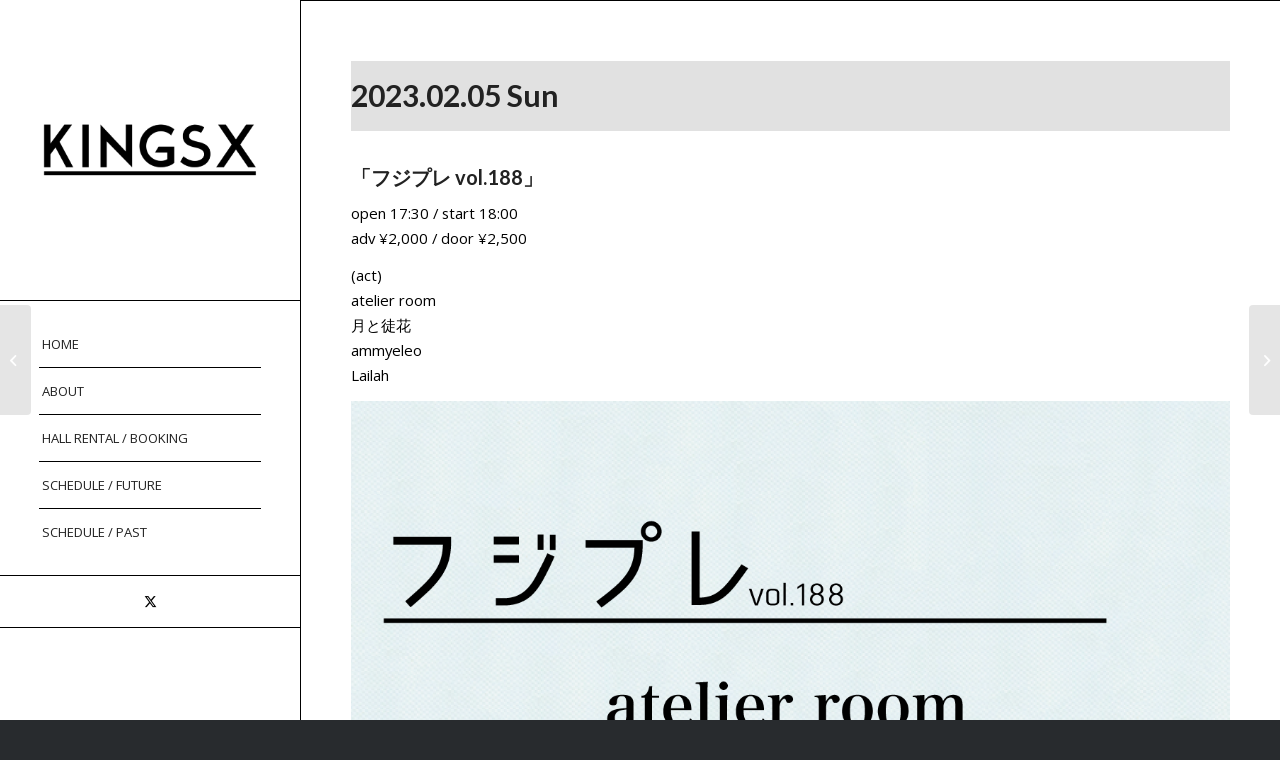

--- FILE ---
content_type: text/html; charset=UTF-8
request_url: http://kingsx.info/2023-02-05-sun-2/
body_size: 11290
content:
<!DOCTYPE html>
<html lang="ja" class="html_stretched responsive av-preloader-disabled  html_header_left html_header_sidebar html_logo_left html_menu_right html_slim html_disabled html_mobile_menu_phone html_header_searchicon html_content_align_center html_av-overlay-side html_av-overlay-side-classic html_4 html_av-submenu-noclone html_entry_id_2374 av-cookies-no-cookie-consent av-no-preview av-default-lightbox html_text_menu_active av-mobile-menu-switch-default">
<head>
<meta charset="UTF-8" />
<meta name="robots" content="index, follow" />


<!-- mobile setting -->
<meta name="viewport" content="width=device-width, initial-scale=1">

<!-- Scripts/CSS and wp_head hook -->
<title>2023.02.05 Sun &#8211; KINGS X</title>
<meta name='robots' content='max-image-preview:large' />
	<style>img:is([sizes="auto" i], [sizes^="auto," i]) { contain-intrinsic-size: 3000px 1500px }</style>
	<link rel="alternate" type="application/rss+xml" title="KINGS X &raquo; フィード" href="http://kingsx.info/feed/" />
<link rel="alternate" type="application/rss+xml" title="KINGS X &raquo; コメントフィード" href="http://kingsx.info/comments/feed/" />
<link rel="alternate" type="application/rss+xml" title="KINGS X &raquo; 2023.02.05 Sun のコメントのフィード" href="http://kingsx.info/2023-02-05-sun-2/feed/" />

<!-- google webfont font replacement -->

			<script type='text/javascript'>

				(function() {

					/*	check if webfonts are disabled by user setting via cookie - or user must opt in.	*/
					var html = document.getElementsByTagName('html')[0];
					var cookie_check = html.className.indexOf('av-cookies-needs-opt-in') >= 0 || html.className.indexOf('av-cookies-can-opt-out') >= 0;
					var allow_continue = true;
					var silent_accept_cookie = html.className.indexOf('av-cookies-user-silent-accept') >= 0;

					if( cookie_check && ! silent_accept_cookie )
					{
						if( ! document.cookie.match(/aviaCookieConsent/) || html.className.indexOf('av-cookies-session-refused') >= 0 )
						{
							allow_continue = false;
						}
						else
						{
							if( ! document.cookie.match(/aviaPrivacyRefuseCookiesHideBar/) )
							{
								allow_continue = false;
							}
							else if( ! document.cookie.match(/aviaPrivacyEssentialCookiesEnabled/) )
							{
								allow_continue = false;
							}
							else if( document.cookie.match(/aviaPrivacyGoogleWebfontsDisabled/) )
							{
								allow_continue = false;
							}
						}
					}

					if( allow_continue )
					{
						var f = document.createElement('link');

						f.type 	= 'text/css';
						f.rel 	= 'stylesheet';
						f.href 	= 'https://fonts.googleapis.com/css?family=Lato:300,400,700%7COpen+Sans:400,600&display=auto';
						f.id 	= 'avia-google-webfont';

						document.getElementsByTagName('head')[0].appendChild(f);
					}
				})();

			</script>
			<script type="text/javascript">
/* <![CDATA[ */
window._wpemojiSettings = {"baseUrl":"https:\/\/s.w.org\/images\/core\/emoji\/15.0.3\/72x72\/","ext":".png","svgUrl":"https:\/\/s.w.org\/images\/core\/emoji\/15.0.3\/svg\/","svgExt":".svg","source":{"concatemoji":"http:\/\/kingsx.info\/wp-includes\/js\/wp-emoji-release.min.js?ver=6.7.4"}};
/*! This file is auto-generated */
!function(i,n){var o,s,e;function c(e){try{var t={supportTests:e,timestamp:(new Date).valueOf()};sessionStorage.setItem(o,JSON.stringify(t))}catch(e){}}function p(e,t,n){e.clearRect(0,0,e.canvas.width,e.canvas.height),e.fillText(t,0,0);var t=new Uint32Array(e.getImageData(0,0,e.canvas.width,e.canvas.height).data),r=(e.clearRect(0,0,e.canvas.width,e.canvas.height),e.fillText(n,0,0),new Uint32Array(e.getImageData(0,0,e.canvas.width,e.canvas.height).data));return t.every(function(e,t){return e===r[t]})}function u(e,t,n){switch(t){case"flag":return n(e,"\ud83c\udff3\ufe0f\u200d\u26a7\ufe0f","\ud83c\udff3\ufe0f\u200b\u26a7\ufe0f")?!1:!n(e,"\ud83c\uddfa\ud83c\uddf3","\ud83c\uddfa\u200b\ud83c\uddf3")&&!n(e,"\ud83c\udff4\udb40\udc67\udb40\udc62\udb40\udc65\udb40\udc6e\udb40\udc67\udb40\udc7f","\ud83c\udff4\u200b\udb40\udc67\u200b\udb40\udc62\u200b\udb40\udc65\u200b\udb40\udc6e\u200b\udb40\udc67\u200b\udb40\udc7f");case"emoji":return!n(e,"\ud83d\udc26\u200d\u2b1b","\ud83d\udc26\u200b\u2b1b")}return!1}function f(e,t,n){var r="undefined"!=typeof WorkerGlobalScope&&self instanceof WorkerGlobalScope?new OffscreenCanvas(300,150):i.createElement("canvas"),a=r.getContext("2d",{willReadFrequently:!0}),o=(a.textBaseline="top",a.font="600 32px Arial",{});return e.forEach(function(e){o[e]=t(a,e,n)}),o}function t(e){var t=i.createElement("script");t.src=e,t.defer=!0,i.head.appendChild(t)}"undefined"!=typeof Promise&&(o="wpEmojiSettingsSupports",s=["flag","emoji"],n.supports={everything:!0,everythingExceptFlag:!0},e=new Promise(function(e){i.addEventListener("DOMContentLoaded",e,{once:!0})}),new Promise(function(t){var n=function(){try{var e=JSON.parse(sessionStorage.getItem(o));if("object"==typeof e&&"number"==typeof e.timestamp&&(new Date).valueOf()<e.timestamp+604800&&"object"==typeof e.supportTests)return e.supportTests}catch(e){}return null}();if(!n){if("undefined"!=typeof Worker&&"undefined"!=typeof OffscreenCanvas&&"undefined"!=typeof URL&&URL.createObjectURL&&"undefined"!=typeof Blob)try{var e="postMessage("+f.toString()+"("+[JSON.stringify(s),u.toString(),p.toString()].join(",")+"));",r=new Blob([e],{type:"text/javascript"}),a=new Worker(URL.createObjectURL(r),{name:"wpTestEmojiSupports"});return void(a.onmessage=function(e){c(n=e.data),a.terminate(),t(n)})}catch(e){}c(n=f(s,u,p))}t(n)}).then(function(e){for(var t in e)n.supports[t]=e[t],n.supports.everything=n.supports.everything&&n.supports[t],"flag"!==t&&(n.supports.everythingExceptFlag=n.supports.everythingExceptFlag&&n.supports[t]);n.supports.everythingExceptFlag=n.supports.everythingExceptFlag&&!n.supports.flag,n.DOMReady=!1,n.readyCallback=function(){n.DOMReady=!0}}).then(function(){return e}).then(function(){var e;n.supports.everything||(n.readyCallback(),(e=n.source||{}).concatemoji?t(e.concatemoji):e.wpemoji&&e.twemoji&&(t(e.twemoji),t(e.wpemoji)))}))}((window,document),window._wpemojiSettings);
/* ]]> */
</script>
<style id='wp-emoji-styles-inline-css' type='text/css'>

	img.wp-smiley, img.emoji {
		display: inline !important;
		border: none !important;
		box-shadow: none !important;
		height: 1em !important;
		width: 1em !important;
		margin: 0 0.07em !important;
		vertical-align: -0.1em !important;
		background: none !important;
		padding: 0 !important;
	}
</style>
<link rel='stylesheet' id='wp-block-library-css' href='http://kingsx.info/wp-includes/css/dist/block-library/style.min.css?ver=6.7.4' type='text/css' media='all' />
<style id='global-styles-inline-css' type='text/css'>
:root{--wp--preset--aspect-ratio--square: 1;--wp--preset--aspect-ratio--4-3: 4/3;--wp--preset--aspect-ratio--3-4: 3/4;--wp--preset--aspect-ratio--3-2: 3/2;--wp--preset--aspect-ratio--2-3: 2/3;--wp--preset--aspect-ratio--16-9: 16/9;--wp--preset--aspect-ratio--9-16: 9/16;--wp--preset--color--black: #000000;--wp--preset--color--cyan-bluish-gray: #abb8c3;--wp--preset--color--white: #ffffff;--wp--preset--color--pale-pink: #f78da7;--wp--preset--color--vivid-red: #cf2e2e;--wp--preset--color--luminous-vivid-orange: #ff6900;--wp--preset--color--luminous-vivid-amber: #fcb900;--wp--preset--color--light-green-cyan: #7bdcb5;--wp--preset--color--vivid-green-cyan: #00d084;--wp--preset--color--pale-cyan-blue: #8ed1fc;--wp--preset--color--vivid-cyan-blue: #0693e3;--wp--preset--color--vivid-purple: #9b51e0;--wp--preset--color--metallic-red: #b02b2c;--wp--preset--color--maximum-yellow-red: #edae44;--wp--preset--color--yellow-sun: #eeee22;--wp--preset--color--palm-leaf: #83a846;--wp--preset--color--aero: #7bb0e7;--wp--preset--color--old-lavender: #745f7e;--wp--preset--color--steel-teal: #5f8789;--wp--preset--color--raspberry-pink: #d65799;--wp--preset--color--medium-turquoise: #4ecac2;--wp--preset--gradient--vivid-cyan-blue-to-vivid-purple: linear-gradient(135deg,rgba(6,147,227,1) 0%,rgb(155,81,224) 100%);--wp--preset--gradient--light-green-cyan-to-vivid-green-cyan: linear-gradient(135deg,rgb(122,220,180) 0%,rgb(0,208,130) 100%);--wp--preset--gradient--luminous-vivid-amber-to-luminous-vivid-orange: linear-gradient(135deg,rgba(252,185,0,1) 0%,rgba(255,105,0,1) 100%);--wp--preset--gradient--luminous-vivid-orange-to-vivid-red: linear-gradient(135deg,rgba(255,105,0,1) 0%,rgb(207,46,46) 100%);--wp--preset--gradient--very-light-gray-to-cyan-bluish-gray: linear-gradient(135deg,rgb(238,238,238) 0%,rgb(169,184,195) 100%);--wp--preset--gradient--cool-to-warm-spectrum: linear-gradient(135deg,rgb(74,234,220) 0%,rgb(151,120,209) 20%,rgb(207,42,186) 40%,rgb(238,44,130) 60%,rgb(251,105,98) 80%,rgb(254,248,76) 100%);--wp--preset--gradient--blush-light-purple: linear-gradient(135deg,rgb(255,206,236) 0%,rgb(152,150,240) 100%);--wp--preset--gradient--blush-bordeaux: linear-gradient(135deg,rgb(254,205,165) 0%,rgb(254,45,45) 50%,rgb(107,0,62) 100%);--wp--preset--gradient--luminous-dusk: linear-gradient(135deg,rgb(255,203,112) 0%,rgb(199,81,192) 50%,rgb(65,88,208) 100%);--wp--preset--gradient--pale-ocean: linear-gradient(135deg,rgb(255,245,203) 0%,rgb(182,227,212) 50%,rgb(51,167,181) 100%);--wp--preset--gradient--electric-grass: linear-gradient(135deg,rgb(202,248,128) 0%,rgb(113,206,126) 100%);--wp--preset--gradient--midnight: linear-gradient(135deg,rgb(2,3,129) 0%,rgb(40,116,252) 100%);--wp--preset--font-size--small: 1rem;--wp--preset--font-size--medium: 1.125rem;--wp--preset--font-size--large: 1.75rem;--wp--preset--font-size--x-large: clamp(1.75rem, 3vw, 2.25rem);--wp--preset--spacing--20: 0.44rem;--wp--preset--spacing--30: 0.67rem;--wp--preset--spacing--40: 1rem;--wp--preset--spacing--50: 1.5rem;--wp--preset--spacing--60: 2.25rem;--wp--preset--spacing--70: 3.38rem;--wp--preset--spacing--80: 5.06rem;--wp--preset--shadow--natural: 6px 6px 9px rgba(0, 0, 0, 0.2);--wp--preset--shadow--deep: 12px 12px 50px rgba(0, 0, 0, 0.4);--wp--preset--shadow--sharp: 6px 6px 0px rgba(0, 0, 0, 0.2);--wp--preset--shadow--outlined: 6px 6px 0px -3px rgba(255, 255, 255, 1), 6px 6px rgba(0, 0, 0, 1);--wp--preset--shadow--crisp: 6px 6px 0px rgba(0, 0, 0, 1);}:root { --wp--style--global--content-size: 800px;--wp--style--global--wide-size: 1130px; }:where(body) { margin: 0; }.wp-site-blocks > .alignleft { float: left; margin-right: 2em; }.wp-site-blocks > .alignright { float: right; margin-left: 2em; }.wp-site-blocks > .aligncenter { justify-content: center; margin-left: auto; margin-right: auto; }:where(.is-layout-flex){gap: 0.5em;}:where(.is-layout-grid){gap: 0.5em;}.is-layout-flow > .alignleft{float: left;margin-inline-start: 0;margin-inline-end: 2em;}.is-layout-flow > .alignright{float: right;margin-inline-start: 2em;margin-inline-end: 0;}.is-layout-flow > .aligncenter{margin-left: auto !important;margin-right: auto !important;}.is-layout-constrained > .alignleft{float: left;margin-inline-start: 0;margin-inline-end: 2em;}.is-layout-constrained > .alignright{float: right;margin-inline-start: 2em;margin-inline-end: 0;}.is-layout-constrained > .aligncenter{margin-left: auto !important;margin-right: auto !important;}.is-layout-constrained > :where(:not(.alignleft):not(.alignright):not(.alignfull)){max-width: var(--wp--style--global--content-size);margin-left: auto !important;margin-right: auto !important;}.is-layout-constrained > .alignwide{max-width: var(--wp--style--global--wide-size);}body .is-layout-flex{display: flex;}.is-layout-flex{flex-wrap: wrap;align-items: center;}.is-layout-flex > :is(*, div){margin: 0;}body .is-layout-grid{display: grid;}.is-layout-grid > :is(*, div){margin: 0;}body{padding-top: 0px;padding-right: 0px;padding-bottom: 0px;padding-left: 0px;}a:where(:not(.wp-element-button)){text-decoration: underline;}:root :where(.wp-element-button, .wp-block-button__link){background-color: #32373c;border-width: 0;color: #fff;font-family: inherit;font-size: inherit;line-height: inherit;padding: calc(0.667em + 2px) calc(1.333em + 2px);text-decoration: none;}.has-black-color{color: var(--wp--preset--color--black) !important;}.has-cyan-bluish-gray-color{color: var(--wp--preset--color--cyan-bluish-gray) !important;}.has-white-color{color: var(--wp--preset--color--white) !important;}.has-pale-pink-color{color: var(--wp--preset--color--pale-pink) !important;}.has-vivid-red-color{color: var(--wp--preset--color--vivid-red) !important;}.has-luminous-vivid-orange-color{color: var(--wp--preset--color--luminous-vivid-orange) !important;}.has-luminous-vivid-amber-color{color: var(--wp--preset--color--luminous-vivid-amber) !important;}.has-light-green-cyan-color{color: var(--wp--preset--color--light-green-cyan) !important;}.has-vivid-green-cyan-color{color: var(--wp--preset--color--vivid-green-cyan) !important;}.has-pale-cyan-blue-color{color: var(--wp--preset--color--pale-cyan-blue) !important;}.has-vivid-cyan-blue-color{color: var(--wp--preset--color--vivid-cyan-blue) !important;}.has-vivid-purple-color{color: var(--wp--preset--color--vivid-purple) !important;}.has-metallic-red-color{color: var(--wp--preset--color--metallic-red) !important;}.has-maximum-yellow-red-color{color: var(--wp--preset--color--maximum-yellow-red) !important;}.has-yellow-sun-color{color: var(--wp--preset--color--yellow-sun) !important;}.has-palm-leaf-color{color: var(--wp--preset--color--palm-leaf) !important;}.has-aero-color{color: var(--wp--preset--color--aero) !important;}.has-old-lavender-color{color: var(--wp--preset--color--old-lavender) !important;}.has-steel-teal-color{color: var(--wp--preset--color--steel-teal) !important;}.has-raspberry-pink-color{color: var(--wp--preset--color--raspberry-pink) !important;}.has-medium-turquoise-color{color: var(--wp--preset--color--medium-turquoise) !important;}.has-black-background-color{background-color: var(--wp--preset--color--black) !important;}.has-cyan-bluish-gray-background-color{background-color: var(--wp--preset--color--cyan-bluish-gray) !important;}.has-white-background-color{background-color: var(--wp--preset--color--white) !important;}.has-pale-pink-background-color{background-color: var(--wp--preset--color--pale-pink) !important;}.has-vivid-red-background-color{background-color: var(--wp--preset--color--vivid-red) !important;}.has-luminous-vivid-orange-background-color{background-color: var(--wp--preset--color--luminous-vivid-orange) !important;}.has-luminous-vivid-amber-background-color{background-color: var(--wp--preset--color--luminous-vivid-amber) !important;}.has-light-green-cyan-background-color{background-color: var(--wp--preset--color--light-green-cyan) !important;}.has-vivid-green-cyan-background-color{background-color: var(--wp--preset--color--vivid-green-cyan) !important;}.has-pale-cyan-blue-background-color{background-color: var(--wp--preset--color--pale-cyan-blue) !important;}.has-vivid-cyan-blue-background-color{background-color: var(--wp--preset--color--vivid-cyan-blue) !important;}.has-vivid-purple-background-color{background-color: var(--wp--preset--color--vivid-purple) !important;}.has-metallic-red-background-color{background-color: var(--wp--preset--color--metallic-red) !important;}.has-maximum-yellow-red-background-color{background-color: var(--wp--preset--color--maximum-yellow-red) !important;}.has-yellow-sun-background-color{background-color: var(--wp--preset--color--yellow-sun) !important;}.has-palm-leaf-background-color{background-color: var(--wp--preset--color--palm-leaf) !important;}.has-aero-background-color{background-color: var(--wp--preset--color--aero) !important;}.has-old-lavender-background-color{background-color: var(--wp--preset--color--old-lavender) !important;}.has-steel-teal-background-color{background-color: var(--wp--preset--color--steel-teal) !important;}.has-raspberry-pink-background-color{background-color: var(--wp--preset--color--raspberry-pink) !important;}.has-medium-turquoise-background-color{background-color: var(--wp--preset--color--medium-turquoise) !important;}.has-black-border-color{border-color: var(--wp--preset--color--black) !important;}.has-cyan-bluish-gray-border-color{border-color: var(--wp--preset--color--cyan-bluish-gray) !important;}.has-white-border-color{border-color: var(--wp--preset--color--white) !important;}.has-pale-pink-border-color{border-color: var(--wp--preset--color--pale-pink) !important;}.has-vivid-red-border-color{border-color: var(--wp--preset--color--vivid-red) !important;}.has-luminous-vivid-orange-border-color{border-color: var(--wp--preset--color--luminous-vivid-orange) !important;}.has-luminous-vivid-amber-border-color{border-color: var(--wp--preset--color--luminous-vivid-amber) !important;}.has-light-green-cyan-border-color{border-color: var(--wp--preset--color--light-green-cyan) !important;}.has-vivid-green-cyan-border-color{border-color: var(--wp--preset--color--vivid-green-cyan) !important;}.has-pale-cyan-blue-border-color{border-color: var(--wp--preset--color--pale-cyan-blue) !important;}.has-vivid-cyan-blue-border-color{border-color: var(--wp--preset--color--vivid-cyan-blue) !important;}.has-vivid-purple-border-color{border-color: var(--wp--preset--color--vivid-purple) !important;}.has-metallic-red-border-color{border-color: var(--wp--preset--color--metallic-red) !important;}.has-maximum-yellow-red-border-color{border-color: var(--wp--preset--color--maximum-yellow-red) !important;}.has-yellow-sun-border-color{border-color: var(--wp--preset--color--yellow-sun) !important;}.has-palm-leaf-border-color{border-color: var(--wp--preset--color--palm-leaf) !important;}.has-aero-border-color{border-color: var(--wp--preset--color--aero) !important;}.has-old-lavender-border-color{border-color: var(--wp--preset--color--old-lavender) !important;}.has-steel-teal-border-color{border-color: var(--wp--preset--color--steel-teal) !important;}.has-raspberry-pink-border-color{border-color: var(--wp--preset--color--raspberry-pink) !important;}.has-medium-turquoise-border-color{border-color: var(--wp--preset--color--medium-turquoise) !important;}.has-vivid-cyan-blue-to-vivid-purple-gradient-background{background: var(--wp--preset--gradient--vivid-cyan-blue-to-vivid-purple) !important;}.has-light-green-cyan-to-vivid-green-cyan-gradient-background{background: var(--wp--preset--gradient--light-green-cyan-to-vivid-green-cyan) !important;}.has-luminous-vivid-amber-to-luminous-vivid-orange-gradient-background{background: var(--wp--preset--gradient--luminous-vivid-amber-to-luminous-vivid-orange) !important;}.has-luminous-vivid-orange-to-vivid-red-gradient-background{background: var(--wp--preset--gradient--luminous-vivid-orange-to-vivid-red) !important;}.has-very-light-gray-to-cyan-bluish-gray-gradient-background{background: var(--wp--preset--gradient--very-light-gray-to-cyan-bluish-gray) !important;}.has-cool-to-warm-spectrum-gradient-background{background: var(--wp--preset--gradient--cool-to-warm-spectrum) !important;}.has-blush-light-purple-gradient-background{background: var(--wp--preset--gradient--blush-light-purple) !important;}.has-blush-bordeaux-gradient-background{background: var(--wp--preset--gradient--blush-bordeaux) !important;}.has-luminous-dusk-gradient-background{background: var(--wp--preset--gradient--luminous-dusk) !important;}.has-pale-ocean-gradient-background{background: var(--wp--preset--gradient--pale-ocean) !important;}.has-electric-grass-gradient-background{background: var(--wp--preset--gradient--electric-grass) !important;}.has-midnight-gradient-background{background: var(--wp--preset--gradient--midnight) !important;}.has-small-font-size{font-size: var(--wp--preset--font-size--small) !important;}.has-medium-font-size{font-size: var(--wp--preset--font-size--medium) !important;}.has-large-font-size{font-size: var(--wp--preset--font-size--large) !important;}.has-x-large-font-size{font-size: var(--wp--preset--font-size--x-large) !important;}
:where(.wp-block-post-template.is-layout-flex){gap: 1.25em;}:where(.wp-block-post-template.is-layout-grid){gap: 1.25em;}
:where(.wp-block-columns.is-layout-flex){gap: 2em;}:where(.wp-block-columns.is-layout-grid){gap: 2em;}
:root :where(.wp-block-pullquote){font-size: 1.5em;line-height: 1.6;}
</style>
<link rel='stylesheet' id='avia-merged-styles-css' href='http://kingsx.info/wp-content/uploads/dynamic_avia/avia-merged-styles-1a1f9b132eed9e351c6e3dc1760e5500---68dc4caa9b150.css' type='text/css' media='all' />
<script type="text/javascript" id="jquery-core-js-extra">
/* <![CDATA[ */
var SDT_DATA = {"ajaxurl":"http:\/\/kingsx.info\/wp-admin\/admin-ajax.php","siteUrl":"http:\/\/kingsx.info\/","pluginsUrl":"http:\/\/kingsx.info\/wp-content\/plugins","isAdmin":""};
/* ]]> */
</script>
<script type="text/javascript" src="http://kingsx.info/wp-includes/js/jquery/jquery.min.js?ver=3.7.1" id="jquery-core-js"></script>
<script type="text/javascript" src="http://kingsx.info/wp-includes/js/jquery/jquery-migrate.min.js?ver=3.4.1" id="jquery-migrate-js"></script>
<script type="text/javascript" src="http://kingsx.info/wp-content/uploads/dynamic_avia/avia-head-scripts-0bc0a5e30173e8a6530d50e45387c4e2---68dc4cab5c84b.js" id="avia-head-scripts-js"></script>
<link rel="https://api.w.org/" href="http://kingsx.info/wp-json/" /><link rel="alternate" title="JSON" type="application/json" href="http://kingsx.info/wp-json/wp/v2/posts/2374" /><link rel="EditURI" type="application/rsd+xml" title="RSD" href="http://kingsx.info/xmlrpc.php?rsd" />
<meta name="generator" content="WordPress 6.7.4" />
<link rel="canonical" href="http://kingsx.info/2023-02-05-sun-2/" />
<link rel='shortlink' href='http://kingsx.info/?p=2374' />
<link rel="alternate" title="oEmbed (JSON)" type="application/json+oembed" href="http://kingsx.info/wp-json/oembed/1.0/embed?url=http%3A%2F%2Fkingsx.info%2F2023-02-05-sun-2%2F" />
<link rel="alternate" title="oEmbed (XML)" type="text/xml+oembed" href="http://kingsx.info/wp-json/oembed/1.0/embed?url=http%3A%2F%2Fkingsx.info%2F2023-02-05-sun-2%2F&#038;format=xml" />
<link rel="profile" href="https://gmpg.org/xfn/11" />
<link rel="alternate" type="application/rss+xml" title="KINGS X RSS2 Feed" href="http://kingsx.info/feed/" />
<link rel="pingback" href="http://kingsx.info/xmlrpc.php" />
<!--[if lt IE 9]><script src="http://kingsx.info/wp-content/themes/enfold/js/html5shiv.js"></script><![endif]-->
<link rel="icon" href="http://kingsx.info/wp-content/uploads/2021/07/49005fe103914c5dd56519c53ee0cb23.png" type="image/png">

<!-- To speed up the rendering and to display the site as fast as possible to the user we include some styles and scripts for above the fold content inline -->
<script type="text/javascript">'use strict';var avia_is_mobile=!1;if(/Android|webOS|iPhone|iPad|iPod|BlackBerry|IEMobile|Opera Mini/i.test(navigator.userAgent)&&'ontouchstart' in document.documentElement){avia_is_mobile=!0;document.documentElement.className+=' avia_mobile '}
else{document.documentElement.className+=' avia_desktop '};document.documentElement.className+=' js_active ';(function(){var e=['-webkit-','-moz-','-ms-',''],n='',o=!1,a=!1;for(var t in e){if(e[t]+'transform' in document.documentElement.style){o=!0;n=e[t]+'transform'};if(e[t]+'perspective' in document.documentElement.style){a=!0}};if(o){document.documentElement.className+=' avia_transform '};if(a){document.documentElement.className+=' avia_transform3d '};if(typeof document.getElementsByClassName=='function'&&typeof document.documentElement.getBoundingClientRect=='function'&&avia_is_mobile==!1){if(n&&window.innerHeight>0){setTimeout(function(){var e=0,o={},a=0,t=document.getElementsByClassName('av-parallax'),i=window.pageYOffset||document.documentElement.scrollTop;for(e=0;e<t.length;e++){t[e].style.top='0px';o=t[e].getBoundingClientRect();a=Math.ceil((window.innerHeight+i-o.top)*0.3);t[e].style[n]='translate(0px, '+a+'px)';t[e].style.top='auto';t[e].className+=' enabled-parallax '}},50)}}})();</script><link rel="icon" href="http://kingsx.info/wp-content/uploads/2021/07/cropped-49005fe103914c5dd56519c53ee0cb23-32x32.png" sizes="32x32" />
<link rel="icon" href="http://kingsx.info/wp-content/uploads/2021/07/cropped-49005fe103914c5dd56519c53ee0cb23-192x192.png" sizes="192x192" />
<link rel="apple-touch-icon" href="http://kingsx.info/wp-content/uploads/2021/07/cropped-49005fe103914c5dd56519c53ee0cb23-180x180.png" />
<meta name="msapplication-TileImage" content="http://kingsx.info/wp-content/uploads/2021/07/cropped-49005fe103914c5dd56519c53ee0cb23-270x270.png" />
<style type="text/css">
		@font-face {font-family: 'entypo-fontello'; font-weight: normal; font-style: normal; font-display: auto;
		src: url('http://kingsx.info/wp-content/themes/enfold/config-templatebuilder/avia-template-builder/assets/fonts/entypo-fontello.woff2') format('woff2'),
		url('http://kingsx.info/wp-content/themes/enfold/config-templatebuilder/avia-template-builder/assets/fonts/entypo-fontello.woff') format('woff'),
		url('http://kingsx.info/wp-content/themes/enfold/config-templatebuilder/avia-template-builder/assets/fonts/entypo-fontello.ttf') format('truetype'),
		url('http://kingsx.info/wp-content/themes/enfold/config-templatebuilder/avia-template-builder/assets/fonts/entypo-fontello.svg#entypo-fontello') format('svg'),
		url('http://kingsx.info/wp-content/themes/enfold/config-templatebuilder/avia-template-builder/assets/fonts/entypo-fontello.eot'),
		url('http://kingsx.info/wp-content/themes/enfold/config-templatebuilder/avia-template-builder/assets/fonts/entypo-fontello.eot?#iefix') format('embedded-opentype');
		} #top .avia-font-entypo-fontello, body .avia-font-entypo-fontello, html body [data-av_iconfont='entypo-fontello']:before{ font-family: 'entypo-fontello'; }
		</style>

<!--
Debugging Info for Theme support: 

Theme: Enfold
Version: 5.7.1
Installed: enfold
AviaFramework Version: 5.6
AviaBuilder Version: 5.3
aviaElementManager Version: 1.0.1
ML:128-PU:31-PLA:6
WP:6.7.4
Compress: CSS:all theme files - JS:all theme files
Updates: enabled - token has changed and not verified
PLAu:5
-->
</head>

<body id="top" class="post-template-default single single-post postid-2374 single-format-standard stretched rtl_columns av-curtain-numeric lato open_sans " itemscope="itemscope" itemtype="https://schema.org/WebPage" >

	
	<div id='wrap_all'>

	
<header id='header' class='all_colors header_color light_bg_color  av_header_left av_header_sidebar av_conditional_sticky' data-av_shrink_factor='50' role="banner" itemscope="itemscope" itemtype="https://schema.org/WPHeader" >

		<div  id='header_main' class='container_wrap container_wrap_logo'>

        <div class='container av-logo-container'><div class='inner-container'><span class='logo avia-standard-logo'><a href='http://kingsx.info/' class='' aria-label='名称未設定-3_アートボード 1' title='名称未設定-3_アートボード 1'><img src="http://kingsx.info/wp-content/uploads/2021/07/49005fe103914c5dd56519c53ee0cb23.png" height="100" width="300" alt='KINGS X' title='名称未設定-3_アートボード 1' /></a></span><nav class='main_menu' data-selectname='Select a page'  role="navigation" itemscope="itemscope" itemtype="https://schema.org/SiteNavigationElement" ><div class="avia-menu av-main-nav-wrap"><ul role="menu" class="menu av-main-nav" id="avia-menu"><li role="menuitem" id="menu-item-73" class="menu-item menu-item-type-post_type menu-item-object-page menu-item-home menu-item-top-level menu-item-top-level-1"><a href="http://kingsx.info/" itemprop="url" tabindex="0"><span class="avia-bullet"></span><span class="avia-menu-text">HOME</span><span class="avia-menu-fx"><span class="avia-arrow-wrap"><span class="avia-arrow"></span></span></span></a></li>
<li role="menuitem" id="menu-item-71" class="menu-item menu-item-type-post_type menu-item-object-page menu-item-top-level menu-item-top-level-2"><a href="http://kingsx.info/kings-x-about-2/" itemprop="url" tabindex="0"><span class="avia-bullet"></span><span class="avia-menu-text">ABOUT</span><span class="avia-menu-fx"><span class="avia-arrow-wrap"><span class="avia-arrow"></span></span></span></a></li>
<li role="menuitem" id="menu-item-72" class="menu-item menu-item-type-post_type menu-item-object-page menu-item-top-level menu-item-top-level-3"><a href="http://kingsx.info/kings-x-rental-booking/" itemprop="url" tabindex="0"><span class="avia-bullet"></span><span class="avia-menu-text">HALL RENTAL / BOOKING</span><span class="avia-menu-fx"><span class="avia-arrow-wrap"><span class="avia-arrow"></span></span></span></a></li>
<li role="menuitem" id="menu-item-70" class="menu-item menu-item-type-post_type menu-item-object-page menu-item-top-level menu-item-top-level-4"><a href="http://kingsx.info/kings-x-schedule/" itemprop="url" tabindex="0"><span class="avia-bullet"></span><span class="avia-menu-text">SCHEDULE / FUTURE</span><span class="avia-menu-fx"><span class="avia-arrow-wrap"><span class="avia-arrow"></span></span></span></a></li>
<li role="menuitem" id="menu-item-1580" class="menu-item menu-item-type-post_type menu-item-object-page menu-item-top-level menu-item-top-level-5"><a href="http://kingsx.info/kings-x-base-schedule/" itemprop="url" tabindex="0"><span class="avia-bullet"></span><span class="avia-menu-text">SCHEDULE / PAST</span><span class="avia-menu-fx"><span class="avia-arrow-wrap"><span class="avia-arrow"></span></span></span></a></li>
<li class="av-burger-menu-main menu-item-avia-special " role="menuitem">
	        			<a href="#" aria-label="Menu" aria-hidden="false">
							<span class="av-hamburger av-hamburger--spin av-js-hamburger">
								<span class="av-hamburger-box">
						          <span class="av-hamburger-inner"></span>
						          <strong>Menu</strong>
								</span>
							</span>
							<span class="avia_hidden_link_text">Menu</span>
						</a>
	        		   </li></ul></div></nav><div class='av-sidebar-social-container'><ul class='noLightbox social_bookmarks icon_count_1'><li class='social_bookmarks_twitter av-social-link-twitter social_icon_1'><a target="_blank" aria-label="Link to X" href='https://twitter.com/KINGSX_KXBASE' aria-hidden='false' data-av_icon='' data-av_iconfont='entypo-fontello' title='X' rel="noopener"><span class='avia_hidden_link_text'>X</span></a></li></ul></div></div> </div> 
		<!-- end container_wrap-->
		</div>
<div id="avia_alternate_menu_container" style="display: none;"><nav class='main_menu' data-selectname='Select a page'  role="navigation" itemscope="itemscope" itemtype="https://schema.org/SiteNavigationElement" ><div class="avia_alternate_menu av-main-nav-wrap"><ul id="avia_alternate_menu" class="menu av-main-nav"><li role="menuitem" id="menu-item-73" class="menu-item menu-item-type-post_type menu-item-object-page menu-item-home menu-item-top-level menu-item-top-level-1"><a href="http://kingsx.info/" itemprop="url" tabindex="0"><span class="avia-bullet"></span><span class="avia-menu-text">HOME</span><span class="avia-menu-fx"><span class="avia-arrow-wrap"><span class="avia-arrow"></span></span></span></a></li>
<li role="menuitem" id="menu-item-71" class="menu-item menu-item-type-post_type menu-item-object-page menu-item-top-level menu-item-top-level-2"><a href="http://kingsx.info/kings-x-about-2/" itemprop="url" tabindex="0"><span class="avia-bullet"></span><span class="avia-menu-text">ABOUT</span><span class="avia-menu-fx"><span class="avia-arrow-wrap"><span class="avia-arrow"></span></span></span></a></li>
<li role="menuitem" id="menu-item-72" class="menu-item menu-item-type-post_type menu-item-object-page menu-item-top-level menu-item-top-level-3"><a href="http://kingsx.info/kings-x-rental-booking/" itemprop="url" tabindex="0"><span class="avia-bullet"></span><span class="avia-menu-text">HALL RENTAL / BOOKING</span><span class="avia-menu-fx"><span class="avia-arrow-wrap"><span class="avia-arrow"></span></span></span></a></li>
<li role="menuitem" id="menu-item-70" class="menu-item menu-item-type-post_type menu-item-object-page menu-item-top-level menu-item-top-level-4"><a href="http://kingsx.info/kings-x-schedule/" itemprop="url" tabindex="0"><span class="avia-bullet"></span><span class="avia-menu-text">SCHEDULE / FUTURE</span><span class="avia-menu-fx"><span class="avia-arrow-wrap"><span class="avia-arrow"></span></span></span></a></li>
<li role="menuitem" id="menu-item-1580" class="menu-item menu-item-type-post_type menu-item-object-page menu-item-top-level menu-item-top-level-5"><a href="http://kingsx.info/kings-x-base-schedule/" itemprop="url" tabindex="0"><span class="avia-bullet"></span><span class="avia-menu-text">SCHEDULE / PAST</span><span class="avia-menu-fx"><span class="avia-arrow-wrap"><span class="avia-arrow"></span></span></span></a></li>
</ul></div></nav></div><div class="header_bg"></div>
<!-- end header -->
</header>

	<div id='main' class='all_colors' data-scroll-offset='0'>

	
		<div class='container_wrap container_wrap_first main_color fullsize'>

			<div class='container template-blog template-single-blog '>

				<main class='content units av-content-full alpha  av-main-single'  role="main" itemscope="itemscope" itemtype="https://schema.org/Blog" >

					<article class="post-entry post-entry-type-standard post-entry-2374 post-loop-1 post-parity-odd post-entry-last single-big  post-2374 post type-post status-publish format-standard hentry category-kingsx-base-schedule"  itemscope="itemscope" itemtype="https://schema.org/BlogPosting" itemprop="blogPost" ><div class="blog-meta"></div><div class='entry-content-wrapper clearfix standard-content'><header class="entry-content-header"><h1 class='post-title entry-title '  itemprop="headline" >2023.02.05 Sun<span class="post-format-icon minor-meta"></span></h1><span class="post-meta-infos"><time class="date-container minor-meta updated"  itemprop="datePublished" datetime="2023-01-13T18:00:14+09:00" >2023年1月13日</time><span class="text-sep">/</span><span class="blog-categories minor-meta">カテゴリ:  <a href="http://kingsx.info/category/kingsx-base-schedule/" rel="tag">KINGS X BASE スケジュール</a></span><span class="text-sep">/</span><span class="blog-author minor-meta">作成者:  <span class="entry-author-link"  itemprop="author" ><span class="author"><span class="fn"><a href="http://kingsx.info/author/kingsx/" title="kingsx の投稿" rel="author">kingsx</a></span></span></span></span></span></header><div class="entry-content"  itemprop="text" ><h3>「フジプレ vol.188」</h3>
<p>open 17:30 / start 18:00<br />
adv ¥2,000 / door ¥2,500</p>
<p>(act)<br />
<u></u>atelier room<u></u><br />
月と徒花<br />
ammyeleo<br />
Lailah</p>
<p><img fetchpriority="high" decoding="async" class="alignnone size-full wp-image-2376" src="http://kingsx.info/wp-content/uploads/2023/01/75a484523c4930dec5ba2ac7d5e9e2d7.png" alt="" width="1241" height="1241" srcset="http://kingsx.info/wp-content/uploads/2023/01/75a484523c4930dec5ba2ac7d5e9e2d7.png 1241w, http://kingsx.info/wp-content/uploads/2023/01/75a484523c4930dec5ba2ac7d5e9e2d7-300x300.png 300w, http://kingsx.info/wp-content/uploads/2023/01/75a484523c4930dec5ba2ac7d5e9e2d7-1030x1030.png 1030w, http://kingsx.info/wp-content/uploads/2023/01/75a484523c4930dec5ba2ac7d5e9e2d7-80x80.png 80w, http://kingsx.info/wp-content/uploads/2023/01/75a484523c4930dec5ba2ac7d5e9e2d7-768x768.png 768w, http://kingsx.info/wp-content/uploads/2023/01/75a484523c4930dec5ba2ac7d5e9e2d7-36x36.png 36w, http://kingsx.info/wp-content/uploads/2023/01/75a484523c4930dec5ba2ac7d5e9e2d7-180x180.png 180w, http://kingsx.info/wp-content/uploads/2023/01/75a484523c4930dec5ba2ac7d5e9e2d7-705x705.png 705w, http://kingsx.info/wp-content/uploads/2023/01/75a484523c4930dec5ba2ac7d5e9e2d7-120x120.png 120w, http://kingsx.info/wp-content/uploads/2023/01/75a484523c4930dec5ba2ac7d5e9e2d7-450x450.png 450w" sizes="(max-width: 1241px) 100vw, 1241px" /></p>
</div><footer class="entry-footer"><div class='av-social-sharing-box av-social-sharing-box-default av-social-sharing-box-fullwidth'><div class="av-share-box"><h5 class='av-share-link-description av-no-toc '>Share this entry</h5><ul class="av-share-box-list noLightbox"><li class='av-share-link av-social-link-facebook' ><a target="_blank" aria-label="Share on Facebook" href='https://www.facebook.com/sharer.php?u=http://kingsx.info/2023-02-05-sun-2/&#038;t=2023.02.05%20Sun' aria-hidden='false' data-av_icon='' data-av_iconfont='entypo-fontello' title='' data-avia-related-tooltip='Share on Facebook' rel="noopener"><span class='avia_hidden_link_text'>Share on Facebook</span></a></li><li class='av-share-link av-social-link-twitter' ><a target="_blank" aria-label="Share on X" href='https://twitter.com/share?text=2023.02.05%20Sun&#038;url=http://kingsx.info/?p=2374' aria-hidden='false' data-av_icon='' data-av_iconfont='entypo-fontello' title='' data-avia-related-tooltip='Share on X' rel="noopener"><span class='avia_hidden_link_text'>Share on X</span></a></li><li class='av-share-link av-social-link-square-x-twitter' ><a target="_blank" aria-label="Share on X" href='https://twitter.com/share?text=2023.02.05%20Sun&#038;url=http://kingsx.info/?p=2374' aria-hidden='false' data-av_icon='' data-av_iconfont='entypo-fontello' title='' data-avia-related-tooltip='Share on X' rel="noopener"><span class='avia_hidden_link_text'>Share on X</span></a></li><li class='av-share-link av-social-link-whatsapp' ><a target="_blank" aria-label="Share on WhatsApp" href='https://api.whatsapp.com/send?text=http://kingsx.info/2023-02-05-sun-2/' aria-hidden='false' data-av_icon='' data-av_iconfont='entypo-fontello' title='' data-avia-related-tooltip='Share on WhatsApp' rel="noopener"><span class='avia_hidden_link_text'>Share on WhatsApp</span></a></li><li class='av-share-link av-social-link-pinterest' ><a target="_blank" aria-label="Share on Pinterest" href='https://pinterest.com/pin/create/button/?url=http%3A%2F%2Fkingsx.info%2F2023-02-05-sun-2%2F&#038;description=2023.02.05%20Sun&#038;media=' aria-hidden='false' data-av_icon='' data-av_iconfont='entypo-fontello' title='' data-avia-related-tooltip='Share on Pinterest' rel="noopener"><span class='avia_hidden_link_text'>Share on Pinterest</span></a></li><li class='av-share-link av-social-link-linkedin' ><a target="_blank" aria-label="Share on LinkedIn" href='https://linkedin.com/shareArticle?mini=true&#038;title=2023.02.05%20Sun&#038;url=http://kingsx.info/2023-02-05-sun-2/' aria-hidden='false' data-av_icon='' data-av_iconfont='entypo-fontello' title='' data-avia-related-tooltip='Share on LinkedIn' rel="noopener"><span class='avia_hidden_link_text'>Share on LinkedIn</span></a></li><li class='av-share-link av-social-link-tumblr' ><a target="_blank" aria-label="Share on Tumblr" href='https://www.tumblr.com/share/link?url=http%3A%2F%2Fkingsx.info%2F2023-02-05-sun-2%2F&#038;name=2023.02.05%20Sun&#038;description=%E3%80%8C%E3%83%95%E3%82%B8%E3%83%97%E3%83%AC%20vol.188%E3%80%8D%20open%2017%3A30%20%2F%20start%2018%3A00%20adv%20%C2%A52%2C000%20%2F%20door%20%C2%A52%2C500%20%28act%29%20atelier%20room%20%E6%9C%88%E3%81%A8%E5%BE%92%E8%8A%B1%20ammyeleo%20Lailah' aria-hidden='false' data-av_icon='' data-av_iconfont='entypo-fontello' title='' data-avia-related-tooltip='Share on Tumblr' rel="noopener"><span class='avia_hidden_link_text'>Share on Tumblr</span></a></li><li class='av-share-link av-social-link-vk' ><a target="_blank" aria-label="Share on Vk" href='https://vk.com/share.php?url=http://kingsx.info/2023-02-05-sun-2/' aria-hidden='false' data-av_icon='' data-av_iconfont='entypo-fontello' title='' data-avia-related-tooltip='Share on Vk' rel="noopener"><span class='avia_hidden_link_text'>Share on Vk</span></a></li><li class='av-share-link av-social-link-reddit' ><a target="_blank" aria-label="Share on Reddit" href='https://reddit.com/submit?url=http://kingsx.info/2023-02-05-sun-2/&#038;title=2023.02.05%20Sun' aria-hidden='false' data-av_icon='' data-av_iconfont='entypo-fontello' title='' data-avia-related-tooltip='Share on Reddit' rel="noopener"><span class='avia_hidden_link_text'>Share on Reddit</span></a></li><li class='av-share-link av-social-link-mail' ><a  aria-label="Share by Mail" href='mailto:?subject=2023.02.05%20Sun&#038;body=http://kingsx.info/2023-02-05-sun-2/' aria-hidden='false' data-av_icon='' data-av_iconfont='entypo-fontello' title='' data-avia-related-tooltip='Share by Mail'><span class='avia_hidden_link_text'>Share by Mail</span></a></li></ul></div></div></footer><div class='post_delimiter'></div></div><div class="post_author_timeline"></div><span class='hidden'>
				<span class='av-structured-data'  itemprop="image" itemscope="itemscope" itemtype="https://schema.org/ImageObject" >
						<span itemprop='url'>http://kingsx.info/wp-content/uploads/2021/07/49005fe103914c5dd56519c53ee0cb23.png</span>
						<span itemprop='height'>0</span>
						<span itemprop='width'>0</span>
				</span>
				<span class='av-structured-data'  itemprop="publisher" itemtype="https://schema.org/Organization" itemscope="itemscope" >
						<span itemprop='name'>kingsx</span>
						<span itemprop='logo' itemscope itemtype='https://schema.org/ImageObject'>
							<span itemprop='url'>http://kingsx.info/wp-content/uploads/2021/07/49005fe103914c5dd56519c53ee0cb23.png</span>
						</span>
				</span><span class='av-structured-data'  itemprop="author" itemscope="itemscope" itemtype="https://schema.org/Person" ><span itemprop='name'>kingsx</span></span><span class='av-structured-data'  itemprop="datePublished" datetime="2023-01-13T18:00:14+09:00" >2023-01-13 18:00:14</span><span class='av-structured-data'  itemprop="dateModified" itemtype="https://schema.org/dateModified" >2023-02-06 11:59:13</span><span class='av-structured-data'  itemprop="mainEntityOfPage" itemtype="https://schema.org/mainEntityOfPage" ><span itemprop='name'>2023.02.05 Sun</span></span></span></article><div class='single-big'></div>


<div class='comment-entry post-entry'>


</div>

				<!--end content-->
				</main>

				
			</div><!--end container-->

		</div><!-- close default .container_wrap element -->

				<div class='container_wrap footer_color' id='footer'>

					<div class='container'>

						<div class='flex_column av_one_half  first el_before_av_one_half'><section id="nav_menu-2" class="widget clearfix widget_nav_menu"><h3 class="widgettitle">Site Map</h3><div class="menu-kings-x-main-menu-container"><ul id="menu-kings-x-main-menu" class="menu"><li id="menu-item-73" class="menu-item menu-item-type-post_type menu-item-object-page menu-item-home menu-item-73"><a href="http://kingsx.info/">HOME</a></li>
<li id="menu-item-71" class="menu-item menu-item-type-post_type menu-item-object-page menu-item-71"><a href="http://kingsx.info/kings-x-about-2/">ABOUT</a></li>
<li id="menu-item-72" class="menu-item menu-item-type-post_type menu-item-object-page menu-item-72"><a href="http://kingsx.info/kings-x-rental-booking/">HALL RENTAL / BOOKING</a></li>
<li id="menu-item-70" class="menu-item menu-item-type-post_type menu-item-object-page menu-item-70"><a href="http://kingsx.info/kings-x-schedule/">SCHEDULE / FUTURE</a></li>
<li id="menu-item-1580" class="menu-item menu-item-type-post_type menu-item-object-page menu-item-1580"><a href="http://kingsx.info/kings-x-base-schedule/">SCHEDULE / PAST</a></li>
</ul></div><span class="seperator extralight-border"></span></section></div><div class='flex_column av_one_half  el_after_av_one_half el_before_av_one_half '><section id="text-2" class="widget clearfix widget_text"><h3 class="widgettitle">ABOUT KINGS X</h3>			<div class="textwidget"><p><strong>KINGSX</strong></p>
<p>〒651-0094 兵庫県神戸市中央区琴ノ緒町1-1-323</p>
<p>各線三ノ宮駅を下車、JR/阪急の高架下山側の道を東へ徒歩10分</p>
<p>高架下323号が店舗所在地となります。</p>
<p>郵送物等は事務所へお願い致します。</p>
<p><strong>KINGSX 事務所</strong></p>
<p>〒650-0042 兵庫県神戸市中央区波止場町6-3 HSビル</p>
<p>TEL : 078-862-3155<br />
TEL : 090-4288-2759<br />
※繋がらない場合はこちらにお願いいたします</p>
<p>MAIL : info@kingsx.info<br />
※ご連絡はLINE@推奨 @zre0779d<br />
<img loading="lazy" decoding="async" class="alignnone size-full wp-image-3879" src="http://kingsx.info/wp-content/uploads/2024/10/60a9d96c6c3cd0570de968901d113926.jpg" alt="" width="540" height="540" srcset="http://kingsx.info/wp-content/uploads/2024/10/60a9d96c6c3cd0570de968901d113926.jpg 540w, http://kingsx.info/wp-content/uploads/2024/10/60a9d96c6c3cd0570de968901d113926-300x300.jpg 300w, http://kingsx.info/wp-content/uploads/2024/10/60a9d96c6c3cd0570de968901d113926-80x80.jpg 80w, http://kingsx.info/wp-content/uploads/2024/10/60a9d96c6c3cd0570de968901d113926-36x36.jpg 36w, http://kingsx.info/wp-content/uploads/2024/10/60a9d96c6c3cd0570de968901d113926-180x180.jpg 180w" sizes="auto, (max-width: 540px) 100vw, 540px" /></p>
</div>
		<span class="seperator extralight-border"></span></section></div>
					</div>

				<!-- ####### END FOOTER CONTAINER ####### -->
				</div>

	

	
				<footer class='container_wrap socket_color' id='socket'  role="contentinfo" itemscope="itemscope" itemtype="https://schema.org/WPFooter" >
                    <div class='container'>

                        <span class='copyright'>© KINGS X </span>

                        <ul class='noLightbox social_bookmarks icon_count_1'><li class='social_bookmarks_twitter av-social-link-twitter social_icon_1'><a target="_blank" aria-label="Link to X" href='https://twitter.com/KINGSX_KXBASE' aria-hidden='false' data-av_icon='' data-av_iconfont='entypo-fontello' title='X' rel="noopener"><span class='avia_hidden_link_text'>X</span></a></li></ul>
                    </div>

	            <!-- ####### END SOCKET CONTAINER ####### -->
				</footer>


					<!-- end main -->
		</div>

		<a class='avia-post-nav avia-post-prev without-image' href='http://kingsx.info/2023-02-20-mon/' ><span class="label iconfont" aria-hidden='true' data-av_icon='' data-av_iconfont='entypo-fontello'></span><span class="entry-info-wrap"><span class="entry-info"><span class='entry-title'>2023.02.20 Mon</span></span></span></a><a class='avia-post-nav avia-post-next without-image' href='http://kingsx.info/2023-05-26-fri/' ><span class="label iconfont" aria-hidden='true' data-av_icon='' data-av_iconfont='entypo-fontello'></span><span class="entry-info-wrap"><span class="entry-info"><span class='entry-title'>2023.05.26 Fri</span></span></span></a><!-- end wrap_all --></div>

<a href='#top' title='Scroll to top' id='scroll-top-link' aria-hidden='true' data-av_icon='' data-av_iconfont='entypo-fontello' tabindex='-1'><span class="avia_hidden_link_text">Scroll to top</span></a>

<div id="fb-root"></div>


 <script type='text/javascript'>
 /* <![CDATA[ */  
var avia_framework_globals = avia_framework_globals || {};
    avia_framework_globals.frameworkUrl = 'http://kingsx.info/wp-content/themes/enfold/framework/';
    avia_framework_globals.installedAt = 'http://kingsx.info/wp-content/themes/enfold/';
    avia_framework_globals.ajaxurl = 'http://kingsx.info/wp-admin/admin-ajax.php';
/* ]]> */ 
</script>
 
 <script type="text/javascript" src="http://kingsx.info/wp-content/plugins/data-tables-generator-by-supsystic/app/assets/js/dtgsnonce.js?ver=0.01" id="dtgs_nonce_frontend-js"></script>
<script type="text/javascript" id="dtgs_nonce_frontend-js-after">
/* <![CDATA[ */
var DTGS_NONCE_FRONTEND = "c53c09808e"
/* ]]> */
</script>
<script type="text/javascript" src="http://kingsx.info/wp-content/uploads/dynamic_avia/avia-footer-scripts-2a28a73a75166c3f1e33a34d0564abc5---68dc4caca77fb.js" id="avia-footer-scripts-js"></script>
</body>
</html>
